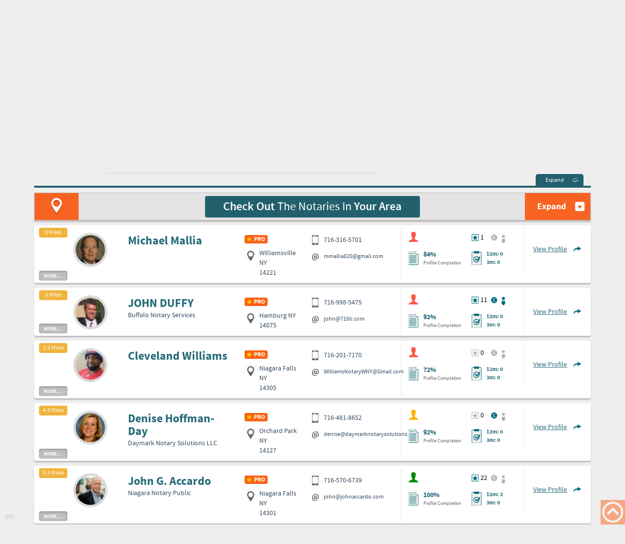

--- FILE ---
content_type: text/html; charset=utf-8
request_url: https://notarycafe.com/find-a-notary/amherst-ny
body_size: 11487
content:

<!DOCTYPE html>

<html lang="en">
<head>
    <meta http-equiv="X-UA-Compatible" content="IE=edge,chrome=1" />
    <meta charset="utf-8" />
    <meta name="viewport" content="width=device-width, initial-scale=1.0" />
    <meta content="Find a Notary in Amherst, NY" />
    

        <meta name="description" content="With Notary Caf&#233;, you have instant access to the notary you need in Amherst, NY. Our database has thousands of notary public professionals throughout the country.">     <title>Notary Cafe | Find a Notary in Amherst, NY </title>

    
    <link runat="server" rel="shortcut icon" href="/images/ico/favicon.ico" type="image/x-icon" />

    <link href="/Content/themes/base/css?v=58KZ5iata6ouERaCYSZC3XN4JTpS9kDRB9t3LBZ1Ue81" rel="stylesheet"/>
 
    <link href="/Content/bootstrap/css?v=iuuZfaZhuYnZt7z6NEMju0NdoDKYBa6oPnuTPRemtjQ1" rel="stylesheet"/>
 
    <link href="/Content/font-awesome/css/fa?v=dOLiGOnXMSx_4A9urPcJmzFIhTUQBYOSzWk80d-u7Ko1" rel="stylesheet"/>
 
    <link href="/Content/nscss?v=TxCi3QFCC3Qm4l0wljV6Dfh82MKJfQ7f-iPSJ9DSq4U1" rel="stylesheet"/>

    

    
    
 

    <script src="/bundles/jquery?v=rW0KSpKswbf6I0QLvHnREzUmrK0Q_wCXH3laQ3XXQQ01"></script>

    
    <script src="/bundles/modernizr?v=wBEWDufH_8Md-Pbioxomt90vm6tJN2Pyy9u9zHtWsPo1"></script>

    <script src="/bundles/bootstrap?v=JaIaxMZdQMcPF22YcXVsR88em2vHoBSZ7O1bM3puKlE1"></script>

    <script src="/bundles/nsutilities?v=9P0n_1_oHCsATZtxpwYFYvShUX_N5JgAXPWUJP1R3f01"></script>

    <script src="/bundles/knockout?v=SqjFx9Vymk4jaDXbdcs1eT4UMcINZlg29U7eIgTpuxM1"></script>

    

    

    <!-- HTML5 shim and Respond.js IE8 support of HTML5 elements and media queries -->
    <!--[if lt IE 9]>
      <script src="https://oss.maxcdn.com/libs/html5shiv/3.7.0/html5shiv.js"></script>
      <script src="https://oss.maxcdn.com/libs/respond.js/1.3.0/respond.min.js"></script>
    <![endif]-->
    <!--[if IE 7 ]>    <script type="text/javascript"> $(document).ready(function () { $("html").addClass("ie7"); }); </script>    <![endif]-->
    <!--[if IE 8 ]>    <script type="text/javascript"> $(document).ready(function () { $("html").addClass("ie8"); }); </script>    <![endif]-->
    <!--[if IE 9 ]>    <script type="text/javascript"> $(document).ready(function () { $("html").addClass("ie9"); }); </script>    <![endif]-->


</head>
<body>
    <span class="viewport visible-xs  hidden-sm  hidden-md  hidden-lg ">xs</span>
    <span class="viewport  hidden-xs visible-sm  hidden-md  hidden-lg ">sm</span>
    <span class="viewport  hidden-xs  hidden-sm visible-md  hidden-lg ">md</span>
    <span class="viewport  hidden-xs  hidden-sm  hidden-md visible-lg ">lg</span>


    <script type="text/javascript">
        var viewport = 'lg';
        function evalViewport() {
            //viewport = $("span.viewport:visible").first().html(); // find the visible span based on native bootstrap classes
            var isFound = false;
            $("span.viewport").each(function () {
                var display = $(this).css('display').toLowerCase();// find the visible span based on native bootstrap classes
                if (isFound === false && display != "none") {
                    viewport = $(this).text().toString();
                    isFound = true;
                }
            });
            $("body").removeClass("xs");
            $("body").removeClass("sm");
            $("body").removeClass("md");
            $("body").removeClass("lg");
            $("body").addClass(viewport);
        }
        $(document).ready(function () {
            evalViewport();
            $(window).resize(function () {
                evalViewport();
            });
        });
        //sample usage
        //          window.onresize = function () {
        //              // the core variable 'viewport' is contained in the _Layout.cshtml master page.
        //              // but the onresize event must in a file that can pass to the ViewModel
        //              // this code updates the observable so that dependent layout templates will upate
        //              //evalViewport();
        //              searchVM.viewport(viewport);
        //          }


    </script>

        <script>
            (function (i, s, o, g, r, a, m) {
                i['GoogleAnalyticsObject'] = r; i[r] = i[r] || function () {
                    (i[r].q = i[r].q || []).push(arguments)
                }, i[r].l = 1 * new Date(); a = s.createElement(o),
                m = s.getElementsByTagName(o)[0]; a.async = 1; a.src = g; m.parentNode.insertBefore(a, m)
            })(window, document, 'script', '//www.google-analytics.com/analytics.js', 'ga');
            ga('create', 'UA-60306329-1', 'auto');
            ga('send', 'pageview');
        </script>


    <header class="navbar navbar-inverse">
        <div class="container ">

            <div class="header-pad">
                <div class="navbar-header">
                    
                    <button type="button" class="navbar-toggle" data-toggle="collapse" data-target=".navbar-collapse">
                        <span class="sr-only">Toggle navigation</span>
                        <span class="icon-bar"></span>
                        <span class="icon-bar"></span>
                        <span class="icon-bar"></span>
                    </button>
                    
                    <a href="/">
                        <div class="gif_block">
                            <img src="/images/smoke_animated.gif" />
                        </div>
                        <img src="/images/logo.png" alt="logo" class="logo">
                    </a>
                </div>
                
                <div class="collapse navbar-collapse navbar-h">
                    <div class="soc-nav-right">
                        <ul class="soc-nav">


                                <li class="visible-xs"><a class="login" href='/account/logon'>Log In</a></li>   
                                <li class="hidden-xs">
                                        <a class="login" onclick="$('#LoginArea').show(); $('#LoginArea #UserName').focus(); return false;">Log In</a>
                                        <div id="LoginArea" class="PopupWrapper" style="display: none;">
                                            <div class="PopupForDiv">
                                                <div class="PopupContent">
                                                    <div class="expand_block_close" onclick="$('#LoginArea').hide();">
                                                        <a class="expand" onclick="return false" href="#">&nbsp;</a>
                                                    </div>
                                                    <div class="login-popup">
                                                        
    <div class="login-form">
<form action="/Account/Logon" method="post">            <div class="form-group">
                <span class="field-validation-valid" data-valmsg-for="UserName" data-valmsg-replace="true"></span>
                <input id="UserName" name="UserName"
                    type="text"
                    tabindex="11"
                    class="form-control firstFocus"
                    placeholder="Email/Username">
            </div>
            <div class="form-group">
                <span class="field-validation-valid" data-valmsg-for="Password" data-valmsg-replace="true"></span>
                <input id="Password" name="Password"
                    type="password"
                    tabindex="12"
                    class="form-control firstFocus"
                    placeholder="Password">
            </div>
            <div>
                <a href="/account/recover-username" >Forgot Username?</a>
                &nbsp;
                    <a href="/account/reset-password" >Forgot Password?</a>
                <br />
                
                <input class="rememberMe" data-val="true" data-val-required="The Remember me? field is required." id="RememberMe" name="RememberMe" tabindex="13" type="checkbox" value="true" /><input name="RememberMe" type="hidden" value="false" />
                <label for="RememberMe" class="rememberMe">Remember me?</label>
                
                <span class="field-validation-valid" data-valmsg-for="RememberMe" data-valmsg-replace="true"></span>
            </div>
            <div class="block-btn-login">
                <button type="submit" tabindex="14" class="btn-login button">Log In</button>
                
            </div>
</form>
    </div>


                                                    </div>
                                                </div>
                                            </div>
                                        </div>
                                </li>   
                                <li><a id="registerLink" class="button register" href='/plan-and-pricing'>Register</a></li>   
                            <li><a href="http://Facebook.com/notarycafe " target="_blank" class="facebook_ico"></a></li>
                            <li><a href="http://Twitter.com/notarycafe " target="_blank" class="twitter_ico"></a></li>
                        </ul>
                    </div>
                </div>
            </div>
        </div>
        <div class="BackgroundMenu">
            <div class="container">
                <div class="collapse navbar-collapse">
                    <ul class="nav navbar-nav">
                        <li id="homeMenuItem"><a href="/">Home</a></li>
                        <li id="aboutMenuItem"><a href='/about-us'>ABOUT US</a></li>
                        <li id="searchMenuItem"><a href='/find-a-notary'>FIND A NOTARY</a></li>
                        
                        <li id="forumMenuItem">

                            <a href="http://Forum.NotaryCafe.com">FORUMS</a>
                            
                        </li>
                        <li id="pricingMenuItem"><a href='/plan-and-pricing'>PLAN & PRICING</a></li>
                        <li id="supportMenuItem"><a href='/contact-us'>SUPPORT</a></li>
                    </ul>
                </div>
            </div>
        </div>

            <script type="text/javascript">
                $(document).ready(function () {
                    $("#searchMenuItem").addClass("active");
                });
            </script>

    </header>





    <div id="body" class="content-wrapper main-content clear-fix">
        









<input id="requestZip" name="requestZip" type="hidden" value="" />
<input id="requestCity" name="requestCity" type="hidden" value="Amherst, NY" />
<input id="requestInitialString" name="requestInitialString" type="hidden" value="Amherst, NY" />


<section class="search_section">
    <div class="search_section_loading">
        loading...
        <div class="seo-snapshot" style="display:none;">
            <div class="row" id="zseo-content" data-no="foreach: searchSummary"> <div class="profile_search_body" id="zZ2JVGDDK" data-no="attr: { id: PublicId }"> <div class="search_profile_block off" data-no="css: { 'off': HideDetail() == true, 'on': HideDetail() == false }"> <div class="miles" data-no="text: MilesFromTarget, visible: searchVM.resultRequest().HasMileage() == true">0 Miles</div> <a class="more" href="#" data-no="click: function (data, event) { searchVM.toggleDetails(data, event, $index()); return false; }">more<strong>...</strong></a> <a class="less" href="#" data-no="click: function (data, event) { searchVM.toggleDetails(data, event, $index()); return false; }">less</a> <div class="col-sm-12"> <div class="row"> <div class="col-xs-2 col-sm-1 block_miles"> </div> <div class="col-xs-7 search_profile_center"> <div class="row"> <div class="col-xs-3 col-sm-2 avatar_block_head"> <div class="avatar_block pointer" data-no="click: searchVM.openProfile"> <img alt="Profile Picture of JOHN DUFFY" src="/Content/profile/Z2JVGDDK_1.png" data-no="attr: { src: PictureSrc, alt: 'Profile Picture of ' + FullName }"> <div class="view_block"><a class="view" href="#">View Profile</a></div> </div> </div> <div class="col-xs-9 col-sm-4 name_block"> <h2 data-no="text: FullName">JOHN DUFFY</h2> <div data-no="text: Company">Buffalo Notary Services</div> </div> <div class="col-sm-3 statusBlock"> <div class="block_ico" data-no="visible: IsMember"> <i class="statusIco"></i> </div> <div class="location_block"> <span data-no="text: City + ' ' + State">Hamburg NY</span> <br> <span data-no="text: Zip">14075</span> <input class="Latitude" type="hidden" value="42.721811" data-no="value: Latitude"> <input class="Longitude" type="hidden" value="-78.840365" data-no="value: Longitude"> </div> </div> <div class="col-sm-3 mobile_mail_block"></div> </div> </div> <div class="col-sm-3 blockInformationProfile"> <div class="col-sm-7 profileBlockSmall"></div> <div class="col-sm-5 profileBlockSmall"></div> <div class="row"> <div class="col-sm-12 informationBlock"> <strong>BackgroundChecks:</strong> <div class="clear-fix BackgroundChecks" data-no="foreach: BackgroundCheckNames"></div> <strong>Insurance:</strong> <div class="clear-fix Insurances" data-no="foreach: Insurances"> <div data-no="text: $data">RLI Surety - $25,000</div> </div> <strong>Bio:</strong> <div class="clear-fix Description" data-no="text: Description">30 Years Experience - Background Checked and E &amp; O Polic...</div> </div> </div> </div> <div class="col-xs-1 view_profile_block" data-no="click: searchVM.openProfile"> <a class="view" href="/John.Duffy" data-no="attr: { href: profileUrl }">View Profile</a> </div> <div class="col-sm-3 additional_information"></div> </div> </div> </div> </div> <div class="profile_search_body" id="zHZHPN7NL" data-no="attr: { id: PublicId }"> <div class="search_profile_block off" data-no="css: { 'off': HideDetail() == true, 'on': HideDetail() == false }"> <div class="miles" data-no="text: MilesFromTarget, visible: searchVM.resultRequest().HasMileage() == true">0 Miles</div> <a class="more" href="#" data-no="click: function (data, event) { searchVM.toggleDetails(data, event, $index()); return false; }">more<strong>...</strong></a> <a class="less" href="#" data-no="click: function (data, event) { searchVM.toggleDetails(data, event, $index()); return false; }">less</a> <div class="col-sm-12"> <div class="row"> <div class="col-xs-2 col-sm-1 block_miles"> </div> <div class="col-xs-7 search_profile_center"> <div class="row"> <div class="col-xs-3 col-sm-2 avatar_block_head"> <div class="avatar_block pointer" data-no="click: searchVM.openProfile"> <img alt="Profile Picture of Michael Mallia" src="/Content/profile/HZHPN7NL_1.png" data-no="attr: { src: PictureSrc, alt: 'Profile Picture of ' + FullName }"> <div class="view_block"><a class="view" href="#">View Profile</a></div> </div> </div> <div class="col-xs-9 col-sm-4 name_block"> <h2 data-no="text: FullName">Michael Mallia</h2> <div data-no="text: Company"></div> </div> <div class="col-sm-3 statusBlock"> <div class="block_ico" data-no="visible: IsMember"> <i class="statusIco"></i> </div> <div class="location_block"> <span data-no="text: City + ' ' + State">Williamsville NY</span> <br> <span data-no="text: Zip">14221</span> <input class="Latitude" type="hidden" value="42.9683769" data-no="value: Latitude"> <input class="Longitude" type="hidden" value="-78.741203" data-no="value: Longitude"> </div> </div> <div class="col-sm-3 mobile_mail_block"></div> </div> </div> <div class="col-sm-3 blockInformationProfile"> <div class="col-sm-7 profileBlockSmall"></div> <div class="col-sm-5 profileBlockSmall"></div> <div class="row"> <div class="col-sm-12 informationBlock"> <strong>BackgroundChecks:</strong> <div class="clear-fix BackgroundChecks" data-no="foreach: BackgroundCheckNames"></div> <strong>Insurance:</strong> <div class="clear-fix Insurances" data-no="foreach: Insurances"> <div data-no="text: $data">Western Surety Co. 50,000</div> </div> <strong>Bio:</strong> <div class="clear-fix Description" data-no="text: Description">I am a Notary with over 30 years of experience. I cover most of WNY and surrounding areas. I am also a licensed Mortgage Banker in NY NMLS# 37771. I am insured and have a background check done...</div> </div> </div> </div> <div class="col-xs-1 view_profile_block" data-no="click: searchVM.openProfile"> <a class="view" href="/Michael.Mallia" data-no="attr: { href: profileUrl }">View Profile</a> </div> <div class="col-sm-3 additional_information"></div> </div> </div> </div> </div> <div class="profile_search_body" id="z9Q795Y37" data-no="attr: { id: PublicId }"> <div class="search_profile_block off" data-no="css: { 'off': HideDetail() == true, 'on': HideDetail() == false }"> <div class="miles" data-no="text: MilesFromTarget, visible: searchVM.resultRequest().HasMileage() == true">0.4 Miles</div> <a class="more" href="#" data-no="click: function (data, event) { searchVM.toggleDetails(data, event, $index()); return false; }">more<strong>...</strong></a> <a class="less" href="#" data-no="click: function (data, event) { searchVM.toggleDetails(data, event, $index()); return false; }">less</a> <div class="col-sm-12"> <div class="row"> <div class="col-xs-2 col-sm-1 block_miles"> </div> <div class="col-xs-7 search_profile_center"> <div class="row"> <div class="col-xs-3 col-sm-2 avatar_block_head"> <div class="avatar_block pointer" data-no="click: searchVM.openProfile"> <img alt="Profile Picture of Lisa Czerniejewski" src="/Content/profile/9Q795Y37_1.png" data-no="attr: { src: PictureSrc, alt: 'Profile Picture of ' + FullName }"> <div class="view_block"><a class="view" href="#">View Profile</a></div> </div> </div> <div class="col-xs-9 col-sm-4 name_block"> <h2 data-no="text: FullName">Lisa Czerniejewski</h2> <div data-no="text: Company">Select or enter</div> </div> <div class="col-sm-3 statusBlock"> <div class="block_ico" data-no="visible: IsMember"> <i class="statusIco"></i> </div> <div class="location_block"> <span data-no="text: City + ' ' + State">Lancaster NY</span> <br> <span data-no="text: Zip">14086</span> <input class="Latitude" type="hidden" value="42.960872" data-no="value: Latitude"> <input class="Longitude" type="hidden" value="-78.8810249" data-no="value: Longitude"> </div> </div> <div class="col-sm-3 mobile_mail_block"></div> </div> </div> <div class="col-sm-3 blockInformationProfile"> <div class="col-sm-7 profileBlockSmall"></div> <div class="col-sm-5 profileBlockSmall"></div> <div class="row"> <div class="col-sm-12 informationBlock"> <strong>BackgroundChecks:</strong> <div class="clear-fix BackgroundChecks" data-no="foreach: BackgroundCheckNames"></div> <strong>Insurance:</strong> <div class="clear-fix Insurances" data-no="foreach: Insurances"> <div data-no="text: $data">Merchants Bonding Co 25000</div> </div> <strong>Bio:</strong> <div class="clear-fix Description" data-no="text: Description">Highly dedicated Signing Agent/Real Estate Paralegal with expertise in all types of residential &amp; commercial loan closings- purchases, sales, refinances. Serving all of Western New York for the past...</div> </div> </div> </div> <div class="col-xs-1 view_profile_block" data-no="click: searchVM.openProfile"> <a class="view" href="/Lisa.Czerniejewski" data-no="attr: { href: profileUrl }">View Profile</a> </div> <div class="col-sm-3 additional_information"></div> </div> </div> </div> </div> <div class="profile_search_body" id="z6JUASA4V" data-no="attr: { id: PublicId }"> <div class="search_profile_block off" data-no="css: { 'off': HideDetail() == true, 'on': HideDetail() == false }"> <div class="miles" data-no="text: MilesFromTarget, visible: searchVM.resultRequest().HasMileage() == true">1.2 Miles</div> <a class="more" href="#" data-no="click: function (data, event) { searchVM.toggleDetails(data, event, $index()); return false; }">more<strong>...</strong></a> <a class="less" href="#" data-no="click: function (data, event) { searchVM.toggleDetails(data, event, $index()); return false; }">less</a> <div class="col-sm-12"> <div class="row"> <div class="col-xs-2 col-sm-1 block_miles"> </div> <div class="col-xs-7 search_profile_center"> <div class="row"> <div class="col-xs-3 col-sm-2 avatar_block_head"> <div class="avatar_block pointer" data-no="click: searchVM.openProfile"> <img alt="Profile Picture of Cleveland Williams" src="/Content/profile/6JUASA4V_1.png" data-no="attr: { src: PictureSrc, alt: 'Profile Picture of ' + FullName }"> <div class="view_block"><a class="view" href="#">View Profile</a></div> </div> </div> <div class="col-xs-9 col-sm-4 name_block"> <h2 data-no="text: FullName">Cleveland Williams</h2> <div data-no="text: Company"></div> </div> <div class="col-sm-3 statusBlock"> <div class="block_ico" data-no="visible: IsMember"> <i class="statusIco"></i> </div> <div class="location_block"> <span data-no="text: City + ' ' + State">Niagara Falls NY</span> <br> <span data-no="text: Zip">14305</span> <input class="Latitude" type="hidden" data-no="value: Latitude"> <input class="Longitude" type="hidden" data-no="value: Longitude"> </div> </div> <div class="col-sm-3 mobile_mail_block"></div> </div> </div> <div class="col-sm-3 blockInformationProfile"> <div class="col-sm-7 profileBlockSmall"></div> <div class="col-sm-5 profileBlockSmall"></div> <div class="row"> <div class="col-sm-12 informationBlock"> <strong>BackgroundChecks:</strong> <div class="clear-fix BackgroundChecks" data-no="foreach: BackgroundCheckNames"> <div data-no="text: $data">NNA</div> </div> <strong>Insurance:</strong> <div class="clear-fix Insurances" data-no="foreach: Insurances"> <div data-no="text: $data">Merchant Bonding Company E&amp;O 25,000$</div> </div> <strong>Bio:</strong> <div class="clear-fix Description" data-no="text: Description">Hello my name is Cleve I am 42 years old and was born and raised in Niagara Falls. I have been doing loan signing for under a year as of this writing and looking for more experience.</div> </div> </div> </div> <div class="col-xs-1 view_profile_block" data-no="click: searchVM.openProfile"> <a class="view" href="/Cleveland.Williams" data-no="attr: { href: profileUrl }">View Profile</a> </div> <div class="col-sm-3 additional_information"></div> </div> </div> </div> </div> <div class="profile_search_body" id="zTL0THGHD" data-no="attr: { id: PublicId }"> <div class="search_profile_block off" data-no="css: { 'off': HideDetail() == true, 'on': HideDetail() == false }"> <div class="miles" data-no="text: MilesFromTarget, visible: searchVM.resultRequest().HasMileage() == true">4.6 Miles</div> <a class="more" href="#" data-no="click: function (data, event) { searchVM.toggleDetails(data, event, $index()); return false; }">more<strong>...</strong></a> <a class="less" href="#" data-no="click: function (data, event) { searchVM.toggleDetails(data, event, $index()); return false; }">less</a> <div class="col-sm-12"> <div class="row"> <div class="col-xs-2 col-sm-1 block_miles"> </div> <div class="col-xs-7 search_profile_center"> <div class="row"> <div class="col-xs-3 col-sm-2 avatar_block_head"> <div class="avatar_block pointer" data-no="click: searchVM.openProfile"> <img alt="Profile Picture of Denise Hoffman-Day" src="/Content/profile/TL0THGHD_1.png" data-no="attr: { src: PictureSrc, alt: 'Profile Picture of ' + FullName }"> <div class="view_block"><a class="view" href="#">View Profile</a></div> </div> </div> <div class="col-xs-9 col-sm-4 name_block"> <h2 data-no="text: FullName">Denise Hoffman-Day</h2> <div data-no="text: Company">Daymark Notary Solutions LLC</div> </div> <div class="col-sm-3 statusBlock"> <div class="block_ico" data-no="visible: IsMember"> <i class="statusIco"></i> </div> <div class="location_block"> <span data-no="text: City + ' ' + State">Orchard Park NY</span> <br> <span data-no="text: Zip">14127</span> <input class="Latitude" type="hidden" data-no="value: Latitude"> <input class="Longitude" type="hidden" data-no="value: Longitude"> </div> </div> <div class="col-sm-3 mobile_mail_block"></div> </div> </div> <div class="col-sm-3 blockInformationProfile"> <div class="col-sm-7 profileBlockSmall"></div> <div class="col-sm-5 profileBlockSmall"></div> <div class="row"> <div class="col-sm-12 informationBlock"> <strong>BackgroundChecks:</strong> <div class="clear-fix BackgroundChecks" data-no="foreach: BackgroundCheckNames"> <div data-no="text: $data">First Advantage</div> </div> <strong>Insurance:</strong> <div class="clear-fix Insurances" data-no="foreach: Insurances"> <div data-no="text: $data">biBerk $1,000,000</div> </div> <strong>Bio:</strong> <div class="clear-fix Description" data-no="text: Description">I have been a commissioned Notary Public since September 14, 2020, bringing professionalism, accuracy, and attention to detail to every signing. With over 34 years of experience in the banking...</div> </div> </div> </div> <div class="col-xs-1 view_profile_block" data-no="click: searchVM.openProfile"> <a class="view" href="/Denise.Hoffmanday" data-no="attr: { href: profileUrl }">View Profile</a> </div> <div class="col-sm-3 additional_information"></div> </div> </div> </div> </div> <div class="profile_search_body" id="z9Q63PUY0" data-no="attr: { id: PublicId }"> <div class="search_profile_block off" data-no="css: { 'off': HideDetail() == true, 'on': HideDetail() == false }"> <div class="miles" data-no="text: MilesFromTarget, visible: searchVM.resultRequest().HasMileage() == true">5.5 Miles</div> <a class="more" href="#" data-no="click: function (data, event) { searchVM.toggleDetails(data, event, $index()); return false; }">more<strong>...</strong></a> <a class="less" href="#" data-no="click: function (data, event) { searchVM.toggleDetails(data, event, $index()); return false; }">less</a> <div class="col-sm-12"> <div class="row"> <div class="col-xs-2 col-sm-1 block_miles"> </div> <div class="col-xs-7 search_profile_center"> <div class="row"> <div class="col-xs-3 col-sm-2 avatar_block_head"> <div class="avatar_block pointer" data-no="click: searchVM.openProfile"> <img alt="Profile Picture of John G. Accardo" src="/Content/profile/9Q63PUY0_1.png" data-no="attr: { src: PictureSrc, alt: 'Profile Picture of ' + FullName }"> <div class="view_block"><a class="view" href="#">View Profile</a></div> </div> </div> <div class="col-xs-9 col-sm-4 name_block"> <h2 data-no="text: FullName">John G. Accardo</h2> <div data-no="text: Company">Niagara Notary Public</div> </div> <div class="col-sm-3 statusBlock"> <div class="block_ico" data-no="visible: IsMember"> <i class="statusIco"></i> </div> <div class="location_block"> <span data-no="text: City + ' ' + State">Niagara Falls NY</span> <br> <span data-no="text: Zip">14301</span> <input class="Latitude" type="hidden" data-no="value: Latitude"> <input class="Longitude" type="hidden" data-no="value: Longitude"> </div> </div> <div class="col-sm-3 mobile_mail_block"></div> </div> </div> <div class="col-sm-3 blockInformationProfile"> <div class="col-sm-7 profileBlockSmall"></div> <div class="col-sm-5 profileBlockSmall"></div> <div class="row"> <div class="col-sm-12 informationBlock"> <strong>BackgroundChecks:</strong> <div class="clear-fix BackgroundChecks" data-no="foreach: BackgroundCheckNames"> <div data-no="text: $data">NNA</div> </div> <strong>Insurance:</strong> <div class="clear-fix Insurances" data-no="foreach: Insurances"> <div data-no="text: $data">Merchants $25,000</div> </div> <strong>Bio:</strong> <div class="clear-fix Description" data-no="text: Description">Hello, my name is John Accardo. I started as a Notary Public in 1988 and a Signing Agent since 2005. After 40 years as an Insurance Broker, I decided to retire and become a full time Notary Signing...</div> </div> </div> </div> <div class="col-xs-1 view_profile_block" data-no="click: searchVM.openProfile"> <a class="view" href="/John.G.Accardo" data-no="attr: { href: profileUrl }">View Profile</a> </div> <div class="col-sm-3 additional_information"></div> </div> </div> </div> </div> <div class="profile_search_body" id="zLPGP32Q7" data-no="attr: { id: PublicId }"> <div class="search_profile_block off" data-no="css: { 'off': HideDetail() == true, 'on': HideDetail() == false }"> <div class="miles" data-no="text: MilesFromTarget, visible: searchVM.resultRequest().HasMileage() == true">9.7 Miles</div> <a class="more" href="#" data-no="click: function (data, event) { searchVM.toggleDetails(data, event, $index()); return false; }">more<strong>...</strong></a> <a class="less" href="#" data-no="click: function (data, event) { searchVM.toggleDetails(data, event, $index()); return false; }">less</a> <div class="col-sm-12"> <div class="row"> <div class="col-xs-2 col-sm-1 block_miles"> </div> <div class="col-xs-7 search_profile_center"> <div class="row"> <div class="col-xs-3 col-sm-2 avatar_block_head"> <div class="avatar_block pointer" data-no="click: searchVM.openProfile"> <img alt="Profile Picture of Ronald Piaseczny" src="/Content/profile/LPGP32Q7_1.png" data-no="attr: { src: PictureSrc, alt: 'Profile Picture of ' + FullName }"> <div class="view_block"><a class="view" href="#">View Profile</a></div> </div> </div> <div class="col-xs-9 col-sm-4 name_block"> <h2 data-no="text: FullName">Ronald Piaseczny</h2> <div data-no="text: Company"></div> </div> <div class="col-sm-3 statusBlock"> <div class="block_ico" data-no="visible: IsMember"> <i class="statusIco"></i> </div> <div class="location_block"> <span data-no="text: City + ' ' + State">Lockport NY</span> <br> <span data-no="text: Zip">14094</span> <input class="Latitude" type="hidden" data-no="value: Latitude"> <input class="Longitude" type="hidden" data-no="value: Longitude"> </div> </div> <div class="col-sm-3 mobile_mail_block"></div> </div> </div> <div class="col-sm-3 blockInformationProfile"> <div class="col-sm-7 profileBlockSmall"></div> <div class="col-sm-5 profileBlockSmall"></div> <div class="row"> <div class="col-sm-12 informationBlock"> <strong>BackgroundChecks:</strong> <div class="clear-fix BackgroundChecks" data-no="foreach: BackgroundCheckNames"></div> <strong>Insurance:</strong> <div class="clear-fix Insurances" data-no="foreach: Insurances"></div> <strong>Bio:</strong> <div class="clear-fix Description" data-no="text: Description">Ronald Piaseczny, JD, LMHC <a href="/cdn-cgi/l/email-protection" class="__cf_email__" data-cfemail="26545c564f475543455c485f665f474e4949084549">[email&#160;protected]</a>...</div> </div> </div> </div> <div class="col-xs-1 view_profile_block" data-no="click: searchVM.openProfile"> <a class="view" href="/Ronald.Piaseczny" data-no="attr: { href: profileUrl }">View Profile</a> </div> <div class="col-sm-3 additional_information"></div> </div> </div> </div> </div> <div class="profile_search_body" id="z4CPEM5NK" data-no="attr: { id: PublicId }"> <div class="search_profile_block off" data-no="css: { 'off': HideDetail() == true, 'on': HideDetail() == false }"> <div class="miles" data-no="text: MilesFromTarget, visible: searchVM.resultRequest().HasMileage() == true">27.3 Miles</div> <a class="more" href="#" data-no="click: function (data, event) { searchVM.toggleDetails(data, event, $index()); return false; }">more<strong>...</strong></a> <a class="less" href="#" data-no="click: function (data, event) { searchVM.toggleDetails(data, event, $index()); return false; }">less</a> <div class="col-sm-12"> <div class="row"> <div class="col-xs-2 col-sm-1 block_miles"> </div> <div class="col-xs-7 search_profile_center"> <div class="row"> <div class="col-xs-3 col-sm-2 avatar_block_head"> <div class="avatar_block pointer" data-no="click: searchVM.openProfile"> <img alt="Profile Picture of Trish Miller" src="/Content/profile/4CPEM5NK_1.png" data-no="attr: { src: PictureSrc, alt: 'Profile Picture of ' + FullName }"> <div class="view_block"><a class="view" href="#">View Profile</a></div> </div> </div> <div class="col-xs-9 col-sm-4 name_block"> <h2 data-no="text: FullName">Trish Miller</h2> <div data-no="text: Company">Terminix</div> </div> <div class="col-sm-3 statusBlock"> <div class="block_ico" data-no="visible: IsMember"> <i class="statusIco"></i> </div> <div class="location_block"> <span data-no="text: City + ' ' + State">Elba NY</span> <br> <span data-no="text: Zip">14058</span> <input class="Latitude" type="hidden" value="43.0442863" data-no="value: Latitude"> <input class="Longitude" type="hidden" value="-78.2013042" data-no="value: Longitude"> </div> </div> <div class="col-sm-3 mobile_mail_block"></div> </div> </div> <div class="col-sm-3 blockInformationProfile"> <div class="col-sm-7 profileBlockSmall"></div> <div class="col-sm-5 profileBlockSmall"></div> <div class="row"> <div class="col-sm-12 informationBlock"> <strong>BackgroundChecks:</strong> <div class="clear-fix BackgroundChecks" data-no="foreach: BackgroundCheckNames"></div> <strong>Insurance:</strong> <div class="clear-fix Insurances" data-no="foreach: Insurances"> <div data-no="text: $data">NNA $25,000</div> </div> <strong>Bio:</strong> <div class="clear-fix Description" data-no="text: Description">Hospitals Jail...</div> </div> </div> </div> <div class="col-xs-1 view_profile_block" data-no="click: searchVM.openProfile"> <a class="view" href="/Trish.Miller" data-no="attr: { href: profileUrl }">View Profile</a> </div> <div class="col-sm-3 additional_information"></div> </div> </div> </div> </div> <div class="profile_search_body" id="zA8FSX0B0" data-no="attr: { id: PublicId }"> <div class="search_profile_block off" data-no="css: { 'off': HideDetail() == true, 'on': HideDetail() == false }"> <div class="miles" data-no="text: MilesFromTarget, visible: searchVM.resultRequest().HasMileage() == true">43.3 Miles</div> <a class="more" href="#" data-no="click: function (data, event) { searchVM.toggleDetails(data, event, $index()); return false; }">more<strong>...</strong></a> <a class="less" href="#" data-no="click: function (data, event) { searchVM.toggleDetails(data, event, $index()); return false; }">less</a> <div class="col-sm-12"> <div class="row"> <div class="col-xs-2 col-sm-1 block_miles"> </div> <div class="col-xs-7 search_profile_center"> <div class="row"> <div class="col-xs-3 col-sm-2 avatar_block_head"> <div class="avatar_block pointer" data-no="click: searchVM.openProfile"> <img alt="Profile Picture of Anthony Curry" src="/Content/profile/A8FSX0B0_1.png" data-no="attr: { src: PictureSrc, alt: 'Profile Picture of ' + FullName }"> <div class="view_block"><a class="view" href="#">View Profile</a></div> </div> </div> <div class="col-xs-9 col-sm-4 name_block"> <h2 data-no="text: FullName">Anthony Curry</h2> <div data-no="text: Company"></div> </div> <div class="col-sm-3 statusBlock"> <div class="block_ico" data-no="visible: IsMember"> <i class="statusIco"></i> </div> <div class="location_block"> <span data-no="text: City + ' ' + State">Rochester NY</span> <br> <span data-no="text: Zip">14616</span> <input class="Latitude" type="hidden" data-no="value: Latitude"> <input class="Longitude" type="hidden" data-no="value: Longitude"> </div> </div> <div class="col-sm-3 mobile_mail_block"></div> </div> </div> <div class="col-sm-3 blockInformationProfile"> <div class="col-sm-7 profileBlockSmall"></div> <div class="col-sm-5 profileBlockSmall"></div> <div class="row"> <div class="col-sm-12 informationBlock"> <strong>BackgroundChecks:</strong> <div class="clear-fix BackgroundChecks" data-no="foreach: BackgroundCheckNames"></div> <strong>Insurance:</strong> <div class="clear-fix Insurances" data-no="foreach: Insurances"> <div data-no="text: $data">Merchants Bonding Company / 30000</div> </div> <strong>Bio:</strong> <div class="clear-fix Description" data-no="text: Description">I am new but I study regularly. I am very acquainted with most of the documents I will be presenting to borrowers. Documents like the critical documents, Borrower disclosures and Lending disclosures....</div> </div> </div> </div> <div class="col-xs-1 view_profile_block" data-no="click: searchVM.openProfile"> <a class="view" href="/Anthony.Curry" data-no="attr: { href: profileUrl }">View Profile</a> </div> <div class="col-sm-3 additional_information"></div> </div> </div> </div> </div> <div class="profile_search_body" id="z93E865JU" data-no="attr: { id: PublicId }"> <div class="search_profile_block off" data-no="css: { 'off': HideDetail() == true, 'on': HideDetail() == false }"> <div class="miles" data-no="text: MilesFromTarget, visible: searchVM.resultRequest().HasMileage() == true">43.3 Miles</div> <a class="more" href="#" data-no="click: function (data, event) { searchVM.toggleDetails(data, event, $index()); return false; }">more<strong>...</strong></a> <a class="less" href="#" data-no="click: function (data, event) { searchVM.toggleDetails(data, event, $index()); return false; }">less</a> <div class="col-sm-12"> <div class="row"> <div class="col-xs-2 col-sm-1 block_miles"> </div> <div class="col-xs-7 search_profile_center"> <div class="row"> <div class="col-xs-3 col-sm-2 avatar_block_head"> <div class="avatar_block pointer" data-no="click: searchVM.openProfile"> <img alt="Profile Picture of Marcy Tiberio" src="/Content/profile/93E865JU_1.png" data-no="attr: { src: PictureSrc, alt: 'Profile Picture of ' + FullName }"> <div class="view_block"><a class="view" href="#">View Profile</a></div> </div> </div> <div class="col-xs-9 col-sm-4 name_block"> <h2 data-no="text: FullName">Marcy Tiberio</h2> <div data-no="text: Company">Professional Notary Services, Inc</div> </div> <div class="col-sm-3 statusBlock"> <div class="block_ico" data-no="visible: IsMember"> <i class="statusIco"></i> </div> <div class="location_block"> <span data-no="text: City + ' ' + State">Rochester NY</span> <br> <span data-no="text: Zip">14614</span> <input class="Latitude" type="hidden" value="43.161415" data-no="value: Latitude"> <input class="Longitude" type="hidden" value="-77.6176009" data-no="value: Longitude"> </div> </div> <div class="col-sm-3 mobile_mail_block"></div> </div> </div> <div class="col-sm-3 blockInformationProfile"> <div class="col-sm-7 profileBlockSmall"></div> <div class="col-sm-5 profileBlockSmall"></div> <div class="row"> <div class="col-sm-12 informationBlock"> <strong>BackgroundChecks:</strong> <div class="clear-fix BackgroundChecks" data-no="foreach: BackgroundCheckNames"></div> <strong>Insurance:</strong> <div class="clear-fix Insurances" data-no="foreach: Insurances"> <div data-no="text: $data">Beazely $1,000,000</div> </div> <strong>Bio:</strong> <div class="clear-fix Description" data-no="text: Description">I was a settlement agent for 10 years and also a closing coordinator for a local mortgage banker. I am the National Notary Association's 2015 Notary of The Year Honoree. I am fluent in all types...</div> </div> </div> </div> <div class="col-xs-1 view_profile_block" data-no="click: searchVM.openProfile"> <a class="view" href="/Marcy.Tiberio" data-no="attr: { href: profileUrl }">View Profile</a> </div> <div class="col-sm-3 additional_information"></div> </div> </div> </div> </div> </div>
        </div>
    </div>

    
    <div id="search_section_container" class="container" style="display: none">
        <div class="col-lg-12">
            <div class="row">

                <h1 id='PrimaryHeader'>Search for Notaries in Amherst, NY</h1>
                <span id="InterpretedSearchString" style="display: none" data-bind="text: searchVM.resultRequest().InterpretedSearchString"></span>

                

                <div class="row">
                    
                    <div class="col-sm-12 col-md-9 margin_auto search-input">
                        <div class="row">
                            <div class="col-sm-8 col-md-8">
                                <input id="SearchString" type="text" class="form-control form-search firstFocus" placeholder="zip, city, state, name, email, county etc ..." data-bind="value: mainRequest().SearchString, returnKey: submitSearch">
                            </div>
                            <div class="col-sm-4 col-md-4">
                                <button type="submit" class="form-search-btn button orange" data-bind="click: searchVM.submitSearch">
                                    <strong>Search</strong> Members
                                </button>
                            </div>
                        </div>
                    </div>
                </div>
            </div>


            <div class="row">
                

                <div class="search-criteria">
                    
                    <div class="panel-group">
                        <div class="panel panel-default">

                            <div id="collapseOne" class="panel-collapse collapse">
                                <div class="panel-body secondBackground">
                                    <form id="form_search_block" class="form-horizontal form_search_block" novalidate="novalidate">
                                        <div class="form-group form-group-border row">
                                            <div class="col-sm-4 col-md-5 form-group-left row-wrapper">
                                                <div class="row">
                                                    
                                                    <label for="name" class="col-sm-12 col-md-6 control-label">Name:</label>
                                                    <div class="col-sm-12 col-md-6">
                                                        <input type="text" class="form-control" name="name" id="name" placeholder="eg: John Doe" data-bind="value: mainRequest().Name, returnKey: submitSearch">
                                                    </div>
                                                </div>
                                                <div class="row">
                                                    
                                                    <label for="company" class="col-sm-12 col-md-6 control-label">Company:</label>
                                                    <div class="col-sm-12 col-md-6">
                                                        
                                                        <input type="text" class="form-control" id="company" data-bind="value: mainRequest().Company, returnKey: submitSearch">
                                                    </div>
                                                </div>

                                                <div class="row">
                                                    
                                                    <label for="language" class="col-sm-12 col-md-6 control-label">Language:</label>
                                                    <div class="col-sm-12 col-md-6">
                                                        <label class="custom-select outlined">
                                                            <select id="ddlLanguages" class="ddlLanguages" data-bind="options: searchVM.languageTypes, optionsText: 'Value', optionsValue: 'Index', value: mainRequest().Languages"></select>
                                                            
                                                        </label>
                                                    </div>
                                                </div>

                                                
                                                <div class="row">
                                                    <label for="background-check" class="col-sm-12 col-md-6 control-label">Background Check:</label>
                                                    <div class="col-sm-12 col-md-6">
                                                        
                                                        <input type="text" class="form-control" placeholder="provider name or 'all'" id="background-check" data-bind="value: backgroundSearch, valueUpdate: 'keyup'">
                                                    </div>
                                                </div>

                                                <div class="row" data-bind="if: backgroundSearch().length >= 3 && (searchVM.viewport() == 'xs')">
                                                    <div data-bind="template: 'backgroundProviders'"></div>
                                                </div>

                                            </div>
                                            <div class="col-sm-8 col-md-7 check_block_padding squeeze">
                                                <div class="row">
                                                    <div class="col-xxs-12 col-xs-6 col-sm-4 col-md-5 col-lg-4">
                                                        <label for="ddlMileRange" class="control-label">Within:</label>
                                                        <label class="custom-select outlined ">
                                                            <select id="ddlMileRange" data-bind="options: radiusList(), optionsText: 'Value2', optionsValue: 'Value', value: mainRequest().Radius"></select>
                                                                <input type="hidden" id="hidInitialRadius" value="100" />                                                        </label>
                                                    </div>
                                                    <div class="col-xxs-12 col-xs-6 col-sm-4 col-md-4 col-lg-5 city_cls">
                                                        <div style="display: none;" data-bind="visible: resultRequest().LocationName().length > 0">
                                                            
                                                            <label for="city" class="control-label">City:</label>
                                                            <span id="city" data-bind="text: resultRequest().LocationName"></span>
                                                        </div>
                                                    </div>
                                                    <div class="clearfix visible-xs"></div>
                                                    <div class="col-xs-12 col-sm-4 col-md-3 col-lg-3 show_cls">
                                                        <label for="ddlRowsCount" class="control-label">Show:</label>
                                                        <label class="custom-select outlined inline-select">
                                                            <select id="ddlRowsCount" data-bind="options: recordsPerPageType, optionsText: 'Value', optionsValue: 'Value', value: searchVM.pageSizeFilter"></select>
                                                        </label>
                                                    </div>
                                                </div>
                                                <div class="row capabilities" data-bind="foreach: capabilities">

                                                    
                                                    <div class="check_block col-xs-6 col-sm-4 col-lg-3" data-bind="click: function () { IsCapable(!IsCapable()) }">
                                                        <label class="checkLabel" data-bind=" css: { 'checked': IsCapable }">&nbsp;</label>
                                                        
                                                        <label data-bind="text: CapabilityType"></label>
                                                    </div>

                                                </div>
                                                <div class="row">
                                                    <div class="col-xs-12">
                                                        <input type="checkbox" data-bind="checked: searchVM.doAutoScroll" />
                                                        auto scroll
                                                    </div>
                                                </div>
                                            </div>
                                        </div>

                                        
                                        <div class="form-group row">
                                            <div class="col-sm-12 row-wrapper">
                                                

                                                <div class="row" data-bind="if: backgroundSearch().length >= 3 && (searchVM.viewport() == 'lg' || searchVM.viewport() == 'md' || searchVM.viewport() == 'sm')">
                                                    <div data-bind="template: 'backgroundProviders'"></div>
                                                </div>

                                                <div class="row">
                                                    <label for="available_keyword" class="col-sm-3 control-label">Available Keywords:</label>
                                                    <div class="col-sm-9 labeled-text">
                                                        <div id="available_keyword">City, State, Zip, County, Email, First Name, Last Name, Company, Street, Latitude, Longitude,  Id</div>
                                                    </div>
                                                </div>

                                                <div class="row ">
                                                    <label class="col-sm-3 control-label">Sample:</label>
                                                    <div class="col-sm-9 labeled-text">
                                                        <div>City: <strong>San Francisco, CA</strong> ; Zip: <strong>60610</strong> ; Last Name: <strong>Smith</strong> ; State: <strong>NY</strong> ;</div>
                                                    </div>
                                                </div>

                                                <div class="row" data-bind="visible: searchVM.resultRequest().InterpretedSearchString.length > 0">
                                                    <label class="col-sm-3 control-label">Your Search:</label>
                                                    <div class="col-sm-9 labeled-text">
                                                        <span data-bind="text: searchVM.resultRequest().InterpretedSearchString"></span>
                                                        <a class="copy-up" href="#SearchString" data-bind="click: function () { searchVM.mainRequest().SearchString(searchVM.resultRequest().InterpretedSearchString); }">copy up.</a>
                                                        
                                                        <input type="hidden" data-bind=" value: searchVM.resultRequest().Latitude" />
                                                        <input type="hidden" data-bind=" value: searchVM.resultRequest().Longitude" />
                                                    </div>
                                                </div>

                                            </div>
                                        </div>

                                    </form>
                                </div>
                            </div>
                            <div class="panel-heading show-hide">
                                <h4 class="panel-title">
                                    <a data-toggle="collapse" href="#collapseOne" class="collapsed" data-bind="html: hasCollapsedCriteria() == true ? 'Expand' : 'Collapse' ">Expand</a> 
                                    
                                </h4>
                            </div>
                        </div>
                    </div>
                </div>
            </div>

            
            <div id="resultScroll" class="row">

                
                <div class="map_block off" data-bind="css: { 'off': hasCollapsedMap() == true, 'on': hasCollapsedMap() == false }, visible: searchSummary().length > 0">
                    <!-- <div id="map-canvas" style="width: 100%; height: 100%">
                         See https://developers.google.com/maps/documentation/javascript/tutorial#api_key for javascript tutorial
                    </div>
                       -->

                    <div class="map_iframe" id="map_iframe">
                        <div id="map_canvas" style="width: 100%; height: 100%"></div>
                    </div>

                    
                    <div class="expand_block_close" data-bind="click: function () { searchVM.hasCollapsedMap(true) }">
                        <a href="#" class="expand" onclick="return false">Close</a>
                    </div>
                    <div class="map_img_block">
                    </div>
                    <div class="btn_check_notary">
                        <strong>Check Out</strong> The Notaries In  <strong>Your Area</strong>
                    </div>
                    <div class="expand_block" data-bind="click: function () { if (searchVM.hasMapData() == true) { searchVM.hasCollapsedMap(false) } }">
                        <a href="#" class="expand" onclick="return false" data-bind="text: searchVM.hasMapData() == false ? 'No Map Data' : 'Expand'"></a>
                    </div>
                </div>
            </div>


            
            <div id="seo-content" class="row" data-bind="foreach: searchSummary">
                <div class="profile_search_body" data-bind="attr: { id: PublicId }">
                    
                    <div class="search_profile_block off" data-bind="css: { 'off': HideDetail() == true, 'on': HideDetail() == false }">

                        <div class="miles" data-bind="text: MilesFromTarget, visible: searchVM.resultRequest().HasMileage() == true"></div>

                        
                        <a href="#" class="more" data-bind="click: function (data, event) { searchVM.toggleDetails(data, event, $index()); return false; }">more<strong>...</strong></a>
                        <a href="#" class="less" data-bind="click: function (data, event) { searchVM.toggleDetails(data, event, $index()); return false; }">less</a>


                        <div class="col-sm-12">
                            <div class="row">
                                
                                <div class="col-xs-2 col-sm-1 block_miles">
                                </div>

                                
                                <div class="col-xs-7 search_profile_center">
                                    <div class="row">
                                        <div class="col-xs-3 col-sm-2 avatar_block_head">
                                            <div class="avatar_block pointer" data-bind="click: searchVM.openProfile">
                                                <img data-bind="attr: { src: PictureSrc, alt: 'Profile Picture of ' + FullName }" />
                                                <div class="view_block"><a href="#" class="view">View Profile</a></div>
                                            </div>
                                        </div>
                                        <div class="col-xs-9 col-sm-4 name_block">
                                            <h2 data-bind="text: FullName"></h2>
                                            <div data-bind="text: Company"></div>
                                        </div>

                                        <div class="col-sm-3 statusBlock">
                                            <div class="block_ico" data-bind="visible: IsMember">
                                                <i class="statusIco"></i>
                                            </div>
                                            <div class="location_block">
                                                <span data-bind="text: City + ' ' + State"></span>
                                                <br />
                                                <span data-bind="text: Zip"></span>
                                                
                                                <input class="Latitude" type="hidden" data-bind="value: Latitude" />
                                                <input class="Longitude" type="hidden" data-bind="value: Longitude" />
                                            </div>
                                        </div>
                                        <div class="col-sm-3 mobile_mail_block">
                                            <div class="mobile_block" data-bind="text: DefaultPhone"></div>
                                            <div class="mail_block" data-bind="text: DefaultEmail"></div>
                                        </div>
                                    </div>
                                </div>

                                
                                <div class="col-sm-3 blockInformationProfile">
                                    <div class="col-sm-7 profileBlockSmall">

                                        
                                        <div class="profile-Updated-Icon" data-bind="css: { 'better': ProfileUpdatedRank == 1, 'best': ProfileUpdatedRank == 2, 'on': IsMember == true }"></div>
                                        
                                        <div class="profileCompletionText">
                                            <div data-bind="text: ' ' + ProfileCompletionScore + '%'"></div>
                                            <div class="small_txt">Profile Completion</div>
                                        </div>
                                    </div>
                                    <div class="col-sm-5 profileBlockSmall">
                                        <div class="row profile_icoBlock">
                                            <div class="col-xs-12">
                                                <span class="profile_att profile_att_activ personalList" data-bind="css: { 'on': PersonalListCount > 0 }"></span>
                                                <span class="PersonalListCount" data-bind="text: ' ' + PersonalListCount"></span>
                                                <span class="profile_att certified" data-bind="css: { 'on': $data.hasCapability(1) }"></span>
                                                <span class="profile_att attorney" data-bind="css: { 'on': $data.hasCapability(3) }"></span>
                                            </div>
                                        </div>
                                        <div class="profileSigningCount">
                                            <div data-bind="text: '12m: ' + SigningCountFor12">12m:</div>
                                            <div data-bind="text: '3m: ' + SigningCountFor3"></div>
                                            
                                        </div>
                                    </div>

                                    
                                    <div class="row">
                                        <div class="col-sm-12 informationBlock">
                                            <strong>BackgroundChecks:</strong>
                                            <div class="clear-fix BackgroundChecks" data-bind="foreach: BackgroundCheckNames">
                                                <div data-bind="text: $data"></div>
                                            </div>

                                            <strong>Insurance:</strong>
                                            <div class="clear-fix Insurances" data-bind="foreach: Insurances">
                                                <div data-bind="text: $data"></div>
                                            </div>

                                            <strong>Bio:</strong>
                                            <div class="clear-fix Description" data-bind="text: Description"></div>

                                        </div>
                                    </div>
                                </div>

                                
                                <div class="col-xs-1 view_profile_block" data-bind="click: searchVM.openProfile">
                                    <a href="#" class="view" data-bind="attr: { href: profileUrl }">View Profile</a>
                                </div>

                                
                                <div class="col-sm-3 additional_information">
                                    <div class="row additional_information_row">
                                        <div class="col-sm-6 profile-Upload-Icon" data-bind="css: { 'better': ProfileUpdatedRank == 1, 'best': ProfileUpdatedRank == 2, 'on': IsMember == true }">
                                            <div class="additional_information_title">Profile Updated:</div>
                                            <div class="additional_information_date" data-bind="text: ProfileUpdated"></div>

                                            <div class="additional_information_date ProfileCompletionScore" data-bind="    text: ' ' + ProfileCompletionScore + '%'"></div>
                                            <small>Complete</small>

                                            <div class="additional_information_title">Member since:</div>
                                            <div class="additional_information_date" data-bind="text: MemberSince"></div>
                                        </div>
                                        <div class="col-sm-6">
                                            <div class="information_ico">
                                                <span class="profile_att certified" data-bind="css: { 'on': $data.hasCapability(1) }"></span>
                                                <span class="profile_att_title">Certified:</span>
                                                <span class="profile_att_txt" data-bind="text: $data.hasCapability(1) ? 'Yes' : 'No'"></span>
                                            </div>
                                            <div class="information_ico">
                                                <span class="profile_att wifi" data-bind="css: { 'on': $data.hasCapability(58) }"></span>
                                                <span class="profile_att_title">Mobile Hotspot:</span>
                                                <span class="profile_att_txt" data-bind="text: $data.hasCapability(58) ? 'Yes' : 'No'"></span>
                                            </div>
                                            <div class="information_ico">
                                                <span class="profile_att attorney" data-bind="css: { 'on': $data.hasCapability(3) }"></span>
                                                <span class="profile_att_title">Attorney:</span>
                                                <span class="profile_att_txt" data-bind="text: $data.hasCapability(3) ? 'Yes' : 'No'"></span>
                                            </div>
                                            <div class="information_ico">
                                                <span class="profile_att clock" data-bind="css: { 'on': $data.hasCapability(60) }"></span>
                                                <span class="profile_att_title">24 Hour Service:</span>
                                                <span class="profile_att_txt" data-bind="text: $data.hasCapability(60) ? 'Yes' : 'No'"></span>
                                            </div>
                                        </div>
                                    </div>
                                    <div class="row">
                                        <div class="col-sm-12 additional_information_bottom">
                                            <p><strong data-bind="text: SigningCountFor12 + ' Signings'"></strong>in the last 12 Months</p>
                                            <p><strong data-bind="text: SigningCountFor3 + ' Signings'"></strong>in the last 3 Months</p>
                                        </div>
                                        <div class="col-sm-12 information_PersonalList">
                                            <span class="profile_att profile_att_activ personalList" data-bind="css: { 'on': PersonalListCount > 0 }"></span>
                                            <span class="PersonalListCount" data-bind="text: ' ' + PersonalListCount"></span>
                                            <span class="PersonalListTxt">Personal List Favorites</span>
                                        </div>
                                    </div>
                                </div>
                            </div>
                        </div>
                    </div>
                </div>
            </div>

            
            <div class="NoResultsFound" data-bind="visible: searchVM.hasCurrentSearch() == true && searchTotalPageCount() < 1 ">
                Your search did not return any results.
            </div>

        </div>
        
        <div class="col-xs-12">
            <div class="row">
                <div class="col-xs-12 col-sm-3 text-center-xs text-left-sm" style="white-space: nowrap; margin-top: 22px;" data-bind="visible: searchTotalPageCount() > 0">
                    <strong>Page <span data-bind="    text: searchVM.resultRequest().CurrentPage"></span></strong>
                    of   <span data-bind="    text: searchTotalPageCount"></span>
                    
                    &nbsp; &bull; &nbsp;
                    <span data-bind="text: searchVM.resultRequest().RecordCount"></span>&nbsp;&nbsp; results

                </div>
                <div class="clearfix visible-xs hidden-sm hidden-md hidden-lg"></div>
                <div class="text-center-xs text-center-sm search_page_navigation" style="white-space: nowrap;">
                    
                    <span class="pointer clickable" data-bind="if: notFirstPage, click: getPreviousPage"><span class="previous_link">Previous</span></span>
                    <span class="pointer clickable " data-bind="if: notLastPage, click: getNextPage"><span class="next_link">Next</span> </span>
                    

                </div>

            </div>
            
        </div>
    </div>

</section>
<section id="WantToUpgrade" class="WantToUpgrade">
    <div class="container">
        <div class="col-xs-12">
            <h2>Want to <strong>Upgrade</strong> Your Listing?</h2>
            <p>Our pro members enjoy expanded visibility to all of our site users and have increased access to more signing jobs.</p>
            <p>Upgrade to a premium membership here.</p>
            <div class="bt-block">

                    <a href='/register/pro' class="button">Upgrade</a>
                <i class="arrow_upgrade"></i>
            </div>
            <p>Once you complete this upgrade, you can enable your full membership options and watch your business grow!</p>
        </div>
    </div>
</section>


<script data-cfasync="false" src="/cdn-cgi/scripts/5c5dd728/cloudflare-static/email-decode.min.js"></script><script id="backgroundProviders" type="text/html">
    
    <div class="col-xs-12">
        <div id="backgroundProviderList">
            <div class="row">
                <div class="col-xs-12"><b>The following background check providers will appear in the search results based on "<span data-bind="text: backgroundSearch"></span>".<span data-bind="    ifnot: backgroundSearch().toLowerCase().trim() == 'all'"> You can also choose 'all'.</span><span> Add a comma if you wish to search for more than one provider.</span></b></div>
            </div>
            <div class="row list" data-bind="template: { name: 'backgroundProviderTemplate', foreach: backgroundChecks }"></div>
            <div class="row" data-bind="if: backgroundChecks().length < 1 ">
                (none found)<br />
                enter 'all' to see a list ov available providers.
            </div>
        </div>
    </div>
</script>

<script id="backgroundProviderTemplate" type="text/html">
    <div class="col-xxs-12 col-xs-6 col-sm-4 col-md-4 col-lg-3">- <span data-bind="text: Value"></span></div>
</script>


<script>
    // This code should have been done in knockout, not JQuery.  Please wait for a Jira task before implenting features. Also this should be in the FindANotary.js file
    $(".search_profile_block a#more, .search_profile_block a#less, .search_profile_block a#more2, .search_profile_block a#less2").click(function (srcc) {
        // I changed this to select by ID, to keep the sample UI. But this function will be deleted later.
        if ($(this).parent().hasClass("on")) {
            $(this).parent().removeClass("on");
            $(this).parent().addClass("off");
        }
        else {
            $(this).parent().removeClass("off");
            $(this).parent().addClass("on");
        }
    });
    // This code should have been done in knockout, not JQuery.  Please wait for a Jira task before implenting features. Also this should be in the FindANotary.js file
    //$(".expand_block a, .expand_block_close a").click(function (srcc) {
    //    if ($(".map_block").hasClass("on")) {
    //        $(".map_block").removeClass("on");
    //        $(".map_block").addClass("off");
    //    }
    //    else {
    //        $(".map_block").removeClass("off");
    //        $(".map_block").addClass("on");
    //    }
    //});

    // This code should have been done in knockout, not JQuery.  Please wait for a Jira task before implenting features. Also this should be in the FindANotary.js file
    // JQuery pagination should not have been added until the process was understood. It requires all data to exist on the client. But that is not how our search engine operates. 
    //$(document).ready(function () {
    //    $('#paging_search_container').pajinate({
    //        items_per_page: 9,
    //        item_container_id: '.search_conteiner',
    //        nav_panel_id: '.search_page_navigation',
    //        nav_label_prev: 'Previous',
    //        nav_label_next: 'Next'

    //    });
    //});

    //$("label.checkLabel").click(function (srcc) {
    //    if ($(this).hasClass("checked")) {
    //        $(this).removeClass("checked");
    //        $(this).addClass("checkedClear");
    //    }
    //    else {
    //        $(this).removeClass("checkedClear");
    //        $(this).addClass("checked");
    //    }
    //});

</script>




    </div>

    

    <div style="position:fixed;bottom: 5px;left: 10px;color: #90909063;z-index: 9999;">3ffc</div>
    <footer id="footer" class="footer">
        <div class="container">
            <div class="row">
                <div class="col-sm-4">
                    <img src="/images/logo_small.png" />
                </div>
                <div class="col-sm-8">
                   <ul class="footer-nav">
                        

                        <li><a href='/about-us' tabindex="999">ABOUT US</a></li>
                        <li><a href='/plan-and-pricing' tabindex="999">MEMBERSHIP / PRICING</a></li>
                        <li><a href='/contact-us' tabindex="999">CONTACT US / FAQ</a></li>
                        

                    </ul>
                </div>
            </div>
            <div class="row footer-pad">
                <div class="col-sm-5 software">
                    &copy; 2026  Notary Software, LLC. 
                    &middot; 
                    <a href='/privacy' tabindex="999">Privacy</a>
                    &middot;
                    <a href='/terms' tabindex="999">Terms</a>
                    <div class="bixagencyTag">UX/UI Handcrafted with ♥ in Portland, Oregon by <a target="_blank" href="http://www.bixagency.com">Bix Agency</a></div>
                </div>
                <div class="col-sm-7">
                    <ul class="soc-nav-footer">
                        <li><a href="http://Facebook.com/notarycafe " tabindex="999" target="_blank" class="facebook_ico"></a></li>
                        <li><a href="http://Twitter.com/notarycafe " tabindex="999" target="_blank" class="twitter_ico"></a></li>
                    </ul>
                </div>
            </div>
            <span class="totop" style="display: block;"><a href="" tabindex="998"></a></span>
        </div>
    </footer>




    <div class="pageCenter">
        <div id="mugLoader" onclick="hideMugLoader();">
            <div class="animation">
                <div class="absolute">
                    <div class="coffee"></div>
                </div>
                <div class="mug">
                    <img src="/images/mug.png" />
                </div>
                <div class="steam">
                    <img src="/images/smoke_animated.gif" />
                </div>
            </div>
        </div>
    </div>

    
    <script src="/bundles/jquerymodern?v=RJOvDJRfFqwmDzU6CTNLfyWaAEfXO0dsAGePhm7MTqQ1"></script>

    
    <script src="/bundles/profilesearch?v=dn7QU2H_3LSbq02DCGQT2RIBbp6nIeizD_AI3OljeZw1"></script>


    <script src="https://maps.googleapis.com/maps/api/js?key=AIzaSyBplfi6650UI4kBzhuho2n2ydou0Qr6HUU" type="text/javascript"></script>
    	
	
    <script type="text/javascript">
        $(document).ready(function () {
            // Initialize Profile knockout
            searchVM = new profileSearchViewModel(); /// profileSearchViewModel is in FindANotary.js, instanciated here for this page so that there is only 1 ko.applyBindings() per page. 
            ko.applyBindings(searchVM, document.getElementById("search_section_container")); //only one per page
        });
    </script>

  


</body>
</html>


--- FILE ---
content_type: text/javascript; charset=utf-8
request_url: https://notarycafe.com/bundles/profilesearch?v=dn7QU2H_3LSbq02DCGQT2RIBbp6nIeizD_AI3OljeZw1
body_size: 3889
content:
function select(n){this.Index=n.Index;this.Value=n.Value;this.Value2=n.Value2==null?"":n.Value2;this.SortOrder=n.SortOrder}function providerTypeSelect(n){this.Index=n.Index;this.Value=n.Value}function capability(n){this.CapabilityTypeId=n.Index;this.CapabilityType=n.Value;this.SortOrder=n.SortOrder;this.IsCapable=ko.observable(!1);this.IsDefault=!1;this.IsPublic=!0;this.IsActive=!0}function SearchRequest(n){var t=JSON.parse(ko.toJSON(n));this.SearchString=ko.observable(t.SearchString!=null?t.SearchString:"");this.Name=ko.observable(t.Name!=null?t.Name:"");this.Company=ko.observable(t.Company!=null?t.Company:"");this.Capabilities=ko.observableArray(t.Capabilities!=null?t.Capabilities:[]);this.Languages=ko.observableArray(t.Languages!=null?t.Languages:[]);this.BackgroundChecks=ko.observableArray(t.BackgroundChecks!=null?t.BackgroundChecks:[]);this.HasMileage=ko.observable(t.HasMileage!=null?t.HasMileage:!1);this.LocationName=ko.observable(t.LocationName!=null?t.LocationName:"");this.Latitude=ko.observable(t.Latitude);this.Longitude=ko.observable(t.Longitude);this.Radius=ko.observable(t.Radius);this.SortBy=ko.observable(t.SortBy);this.PageSize=ko.observable(t.PageSize);this.RecordCount=ko.observable(t.RecordCount);this.CurrentPage=ko.observable(t.CurrentPage);this.Type=ko.observable(3);this.InterpretedSearchString=t.InterpretedSearchString!=null?t.InterpretedSearchString:"";this.IsInitialSearch=n.IsInitialSearch!=null?n.IsInitialSearch:!0}function searchResult(n){if(this.PublicId=n.PublicId!=null?n.PublicId:"",this.UrlIdentifier=n.UrlIdentifier!=null?n.UrlIdentifier:"",this.profileUrl="/Profile?id=notfound",this.UrlIdentifier&&this.UrlIdentifier!=""&&(this.profileUrl="/"+this.UrlIdentifier),this.FullName=n.FullName!=null?n.FullName:"",this.Company=n.Company!=null?n.Company:"",this.City=n.City!=null?n.City:"",this.State=n.State!=null?n.State:"",this.Zip=n.Zip!=null?n.Zip:"",this.Latitude=n.Latitude!=null?n.Latitude:"",this.Longitude=n.Longitude!=null?n.Longitude:"",this.MilesFromTarget=n.MilesFromTarget!=null?n.MilesFromTarget+" Miles":"",this.DefaultPhone=n.DefaultPhone!=null?n.DefaultPhone:"",this.DefaultEmail=n.DefaultEmail!=null?n.DefaultEmail:"",this.Capabilities=n.Capabilities!=null?n.Capabilities:[0],this.Description=n.Description!=null?n.Description:"",this.BackgroundCheckNames=[],n.BackgroundChecks!=null){var t=[];ko.utils.arrayForEach(searchVM.providerTypes(),function(i){n.BackgroundChecks.indexOf(i.Index)>-1&&t.push(i.Value)});this.BackgroundCheckNames=t}this.Insurances=n.Insurances!=null?n.Insurances:[];this.ProfileUpdated=n.ProfileUpdated!=null?n.ProfileUpdated:"";this.ProfileUpdatedRank=n.ProfileUpdatedRank!=null?n.ProfileUpdatedRank:0;this.IsMember=n.IsMember!=null?n.IsMember:!1;this.MemberSince=n.MemberSince!=null?n.MemberSince:"";this.SigningCountFor12=n.SigningCountFor12!=null?n.SigningCountFor12:0;this.SigningCountFor3=n.SigningCountFor3!=null?n.SigningCountFor3:0;this.ProfileCompletionScore=n.ProfileCompletionScore!=null?n.ProfileCompletionScore:0;this.PersonalListCount=n.PersonalListCount!=null?n.PersonalListCount:0;this.HasPicture=n.HasPicture!=null?n.HasPicture:!1;this.isCapableAttorney=n.isCapableAttorney!=null?n.isCapableAttorney:!1;this.isCapableCertified=n.isCapableCertified!=null?n.isCapableCertified:!1;this.HideDetail=ko.observable(!0);this.PictureSrc=n.PictureSrc!=null?n.PictureSrc:"/images/avatar_no_image.jpg";this.hasCapability=function(n){return this.Capabilities==null?!1:this.Capabilities.indexOf(n)>-1}}function sortBySortOrder(n,t){var i=n.SortOrder,r=t.SortOrder;return i<r?-1:i>r?1:0}function initializeMap(n){var t=10,i=searchVM.resultRequest().Radius(),r,u,f,e;if(i>499?t=5:i>199?t=6:i>99?t=7:i>49?t=8:i>24&&(t=9),r=searchVM.resultRequest().Latitude(),u=searchVM.resultRequest().Longitude(),r===0&&u===0){searchVM.hasCollapsedMap(!0);searchVM.hasMapData(!1);return}searchVM.hasMapData(!0);f={center:new google.maps.LatLng(r,u),zoom:t,scrollwheel:!1,mapTypeId:google.maps.MapTypeId.ROADMAP};e=new google.maps.Map(document.getElementById("map_canvas"),f);setMarkers(e,n)}function setMarkers(n,t){for(var r={url:"/images/profileFlag.png"},i=0;i<t.length;i++){var u=t[i].FullName,f=t[i].Latitude,e=t[i].Longitude,o=new google.maps.LatLng(f,e),s=new google.maps.Marker({position:o,map:n,icon:r,title:u,zIndex:null});attachMessage(s,i,t)}}function attachMessage(n,t,i){var u="<img alt='"+i[t].FullName+"' src='"+i[t].PictureSrc+"' style='display: inline-block;max-width: 60px;padding: 4px;line-height: 1.428571429;background-color: #dbdbdb;  border: 1px solid #ddd;  border-radius: 50%;  -webkit-transition: all .2s ease-in-out;  transition: all .2s ease-in-out;'>",f=i[t].City,e=i[t].Company,o=i[t].PublicId,s="<div class='infoMapWindow'><div class='infoMapAvatar'>"+u+"<\/div><div class='infoMapDescription'><h5><a href='#' onclick='searchVM.scrollToDetail(\""+o+"\")' >"+i[t].FullName+"<\/a><\/h5>"+e+"<br/>"+f+"<\/div><\/div>",r=new google.maps.InfoWindow({content:s});google.maps.event.addListener(n,"click",function(){r.open(n.get("map"),n);lastInfoWindowOpened!=null&&lastInfoWindowOpened!=r&&lastInfoWindowOpened.close();lastInfoWindowOpened=r})}function trimNonSeoData(){window.location.href.indexOf("doPrepForSeoSnapshot")>0&&($(".profile_search_body .blockInformationProfile .profileBlockSmall").html(""),$(".profile_search_body .additional_information").html(""),$(".profile_search_body .mobile_mail_block").html(""))}var uq=0,searchVM=null,profileSearchViewModel=function(){searchVM=this;evalViewport();searchVM.viewport=ko.observable(viewport);searchVM.hasSubmittedSearch=ko.observable(!1);searchVM.doHandleSearchClick=!0;searchVM.hasCollapsedCriteria=ko.observable(!0);searchVM.hasCollapsedMap=ko.observable(!0);searchVM.hasMapData=ko.observable(!1);searchVM.capabilities=ko.observableArray([]);searchVM.backgroundChecks=ko.observableArray([]);searchVM.backgroundSearch=ko.observable("");searchVM.preferences=ko.observableArray([]);searchVM.states=ko.observableArray([]);searchVM.statesAbbreviated=ko.observableArray([]);searchVM.providerTypes=ko.observableArray([]);searchVM.capabilityTypes=ko.observableArray([]);searchVM.languageTypes=[];var n=new Date;searchVM.currentPictureTimeTag=ko.observable(n.getTime());searchVM.mainRequest=ko.observable(new SearchRequest({PageSize:10,CurrentPage:1,SortBy:"",Type:1}));searchVM.resultRequest=ko.observable(new SearchRequest({}));searchVM.pageSizeFilter=ko.observable(10);searchVM.isSearchInProgress=ko.observable(!0);searchVM.recordsPerPageType=ko.observableArray([]);searchVM.radiusList=ko.observableArray([]);searchVM.searchSummary=ko.observableArray([]);searchVM.hasCurrentSearch=ko.observable(!1);searchVM.showLegend=ko.observable(!1);searchVM.searchSummaryType=ko.observable(1);searchVM.doAutoScroll=ko.observable(!0);searchVM.init=function(){var n=searchVM.getProfileSearchCriteria(),t=[],i,o,s,h,c;t.push({Value:"5",index:"0"});t.push({Value:"10",index:"1"});t.push({Value:"15",index:"2"});t.push({Value:"25",index:"3"});t.push({Value:"50",index:"4"});searchVM.recordsPerPageType(t);i=[];$.each(n.SelectCapabilityTypes,function(n,t){i.push(new capability(t))});i=i.sort(sortBySortOrder);searchVM.capabilities(i);o=$.map(n.SelectProviderTypes,function(n){return new select(n)});searchVM.providerTypes(o);searchVM.providerTypes.remove(function(n){return n.Index==0});s=$.map(n.SelectStates,function(n){return new select(n)});searchVM.states(s);h=$.map(n.SelectSearchRange,function(n){var t=new select(n);return t.Value2=n.Value+" Miles",t});searchVM.radiusList(h);searchVM.radiusList.remove(function(n){return n.Index==0});c=$.map(n.SelectCapabilityTypes,function(n){return new select(n)});searchVM.capabilityTypes(c);searchVM.languageTypes=$.map(n.SelectLanguageTypes,function(n){return new select(n)});var u=$("#requestZip").val(),f=$("#requestCity").val(),e=$("#requestInitialString").val(),r=getURLParameter("radius");r==null&&(r=$("#hidInitialRadius").val()||null);r!=null&&searchVM.mainRequest().Radius(r);u!=null&&u!=""?(searchVM.mainRequest().SearchString(u),searchVM.submitSearch()):e!=null&&e!=""?(searchVM.mainRequest().SearchString(e),searchVM.submitSearch()):f!=null&&f!=""&&(searchVM.mainRequest().SearchString(f),searchVM.submitSearch())};searchVM.getProfileSearchCriteria=function(){var n;return $.ajax({type:"GET",url:"/api/ProfilesSearch/",data:{},dataType:"Json",async:!1,success:function(t){n=t},error:function(n,t,i){AlertAjaxError(n);redirectIfUnauthorized(n,i)}}),hideAjaxLoader(),trimNonSeoData(),$("#search_section_container").show(),$(".search_section_loading").hide(),n};searchVM.submitSearch=function(){var t,n;searchVM.hasSubmittedSearch(!0);searchVM.doHandleSearchClick=!0;t=ko.utils.arrayFilter(searchVM.capabilities(),function(n){return n.IsCapable()==!0});searchVM.mainRequest().Capabilities(t);searchVM.mainRequest().IsInitialSearch=!0;n=ko.toJS(searchVM.mainRequest());n.SearchString!=""?searchVM.getProfileSummaryData(n):console.log("skipped search due to empty search string")};searchVM.getProfileSummaryData=function(n){if(!PrepareAjax())return!1;searchVM.isSearchInProgress(!0);$.ajax({type:"Post",url:"/api/ProfilesSearchRequest",data:ko.toJS(n),dataType:"Json",async:!0,cache:!1,success:function(n){CleanupAjax();searchVM.fillSearchResults(n);searchVM.isSearchInProgress(!1)},error:function(n,t,i){CleanupAjax();searchVM.isSearchInProgress(!1);AlertAjaxError(n);redirectIfUnauthorized(n,i)}})};searchVM.fillSearchResults=function(n){var t=$.map(n.Results,function(n){return new searchResult(n)});searchVM.searchSummary(t);searchVM.hasCurrentSearch(!0);searchVM.resultRequest(new SearchRequest(n.Request[0]));searchVM.resultRequest().LocationName().length>1&&$("#PrimaryHeader").text("Search for Notaries in "+searchVM.resultRequest().LocationName());initializeMap(t);t.length>0&&searchVM.doHandleSearchClick&&(searchVM.doHandleSearchClick=!1,searchVM.scrollToResults())};searchVM.setSearchChar=function(n,t,i){searchVM.resultRequest().Letter(i);var r=ko.toJS(searchVM.resultRequest());r.CurrentPage=1;searchVM.getProfileSummaryData(r)};searchVM.setSortBy=function(n,t,i){searchVM.mainRequest().SortBy(i);searchVM.resultRequest().SortBy(i);var r=ko.toJS(searchVM.resultRequest());r.CurrentPage=1;searchVM.getProfileSummaryData(r)};searchVM.getFirstPage=function(){searchVM.resultRequest().CurrentPage(1);var n=ko.toJS(searchVM.resultRequest());searchVM.getProfileSummaryData(n)};searchVM.getPreviousPage=function(){if(searchVM.notLastPage){searchVM.resultRequest().CurrentPage(searchVM.resultRequest().CurrentPage()-1);var n=ko.toJS(searchVM.resultRequest());searchVM.getProfileSummaryData(n)}};searchVM.getNextPage=function(){if(searchVM.notFirstPage){searchVM.resultRequest().CurrentPage(searchVM.resultRequest().CurrentPage()+1);var n=ko.toJS(searchVM.resultRequest());searchVM.getProfileSummaryData(n)}};searchVM.getLastPage=function(){searchVM.resultRequest().CurrentPage(searchVM.lastPage());var n=ko.toJS(searchVM.resultRequest());searchVM.getProfileSummaryData(n)};searchVM.toggleDetails=function(n){var t=n.HideDetail();return n.HideDetail(!t),!0};searchVM.scrollToDetail=function(n){var t,i;typeof n!="undefined"&&n!=""&&(t=$.grep(searchVM.searchSummary(),function(t){return t.PublicId==n})[0],typeof t!="undefined"&&(t.HideDetail(!1),i="#"+n,$("html, body").animate({scrollTop:$(i).offset().top-60},1e3)))};searchVM.scrollToResults=function(){searchVM.doAutoScroll()===!0&&$("html, body").animate({scrollTop:$("#resultScroll").offset().top-30},1e3)};searchVM.openProfile=function(n){window.open(n.profileUrl)};searchVM.loadSearch=function(n){return mainRequest().SearchString(n().InterpretedSearchString()),!1};searchVM.pageSizeFilter.subscribe(function(n){var i,t;searchVM.mainRequest().PageSize(searchVM.pageSizeFilter());searchVM.hasCurrentSearch()&&(i=searchVM.resultRequest().PageSize()*searchVM.resultRequest().CurrentPage()-searchVM.resultRequest().PageSize()+1,searchVM.resultRequest().CurrentPage(Math.ceil(i/searchVM.pageSizeFilter())),t=ko.toJS(searchVM.resultRequest()),t.PageSize=n,searchVM.getProfileSummaryData(t));searchVM.resultRequest().PageSize(searchVM.pageSizeFilter())});searchVM.backgroundSearch.subscribe(function(n){var t=[],i=n.split(",");return ko.utils.arrayForEach(searchVM.providerTypes(),function(n){$.each(i,function(i,r){var u,f;r.trim().length>2&&(u=r.toLowerCase().trim(),(u=="all"||u=="any"||n.Value.toLowerCase().indexOf(u)!=-1)&&(f=$.grep(t,function(t){return t.Index==n.Index}),f.length==0&&t.push(n)))})}),searchVM.mainRequest().BackgroundChecks(t),searchVM.backgroundChecks(t),!0});searchVM.notLastPage=ko.computed(function(){return searchVM.resultRequest().CurrentPage()<Math.ceil(searchVM.resultRequest().RecordCount()/searchVM.resultRequest().PageSize())?!0:!1});searchVM.notFirstPage=ko.computed(function(){return searchVM.resultRequest().CurrentPage()>1?!0:!1});searchVM.lastPage=ko.computed(function(){return Math.ceil(searchVM.resultRequest().RecordCount()/searchVM.resultRequest().PageSize())});searchVM.searchTotalPageCount=ko.computed(function(){return searchVM.resultRequest().RecordCount()==null?0:Math.ceil(searchVM.resultRequest().RecordCount()/searchVM.resultRequest().PageSize())});searchVM.getCertifiedIcon=function(n){return n.isCapableCertified?"/content/images/c_icon-certified.gif":"/content/images/c_icon-certified_No.gif"};searchVM.getAttorneyIcon=function(n){return n.hasCapability(3)?"/content/images/c_icon-attorney.gif":"/content/images/c_icon-attorney_No.gif"};searchVM.getProviderType=function(n){var n=ko.utils.arrayFirst(searchVM.providerTypes(),function(n){return n.Index===providerTypeId});return n.Value};searchVM.getCapabilityType=function(n){var t=ko.utils.arrayFirst(searchVM.capabilityTypes(),function(t){return t.Index===n});return t.Value};searchVM.getCustomFieldName=function(n){return fieldName="Custom Field "+(n+1)};searchVM.getCapability=function(n){if(n!=0){var t=ko.utils.arrayFirst(searchVM.capabilities(),function(t){return t.CapabilityTypeId==n});return t!=null?t.IsCapable():!1}return!1};searchVM.mailto=function(n){return'<a href="mailto: '+n+'">'+n+"<\/a>"};searchVM.dateOnly=function(n){var t=new Date(n);return $.datepicker.formatDate("mm/dd/yy",t)};searchVM.toggleCapability=function(n){n=""};searchVM.Debug=function(){};searchVM.searchTypeInUse=function(){return searchVM.mainRequest.Type()=="1"?"proximityTemplate":searchVM.mainRequest.Type()=="2"?"advanceTemplate":"oneSearchBoxTemplate"};searchVM.searchSummaryTypeInUse=function(){return searchVM.searchSummaryType()=="1"?"fullSummaryTemplate":"mobileSummaryTemplate"};searchVM.searchResultLayoutInUse=function(){return searchVM.viewport()=="xs"?"ResultLayout-xs":searchVM.viewport()=="lg"?"ResultLayout-lg":"ResultLayout-md"};window.onresize=function(){evalViewport();searchVM.viewport(viewport)};searchVM.init()},lastInfoWindowOpened;$("#collapseOne").on("shown.bs.collapse",function(){searchVM.hasCollapsedCriteria(!1)});$("#collapseOne").on("hidden.bs.collapse",function(){searchVM.hasCollapsedCriteria(!0)});lastInfoWindowOpened=null